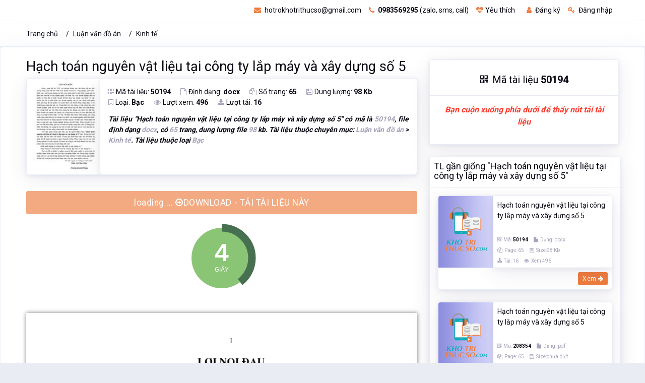

--- FILE ---
content_type: text/html; charset=utf-8
request_url: https://khotrithucso.com/doc/p/hach-toan-nguyen-vat-lieu-tai-cong-ty-lap-may-va-xay-dung-50194
body_size: 13752
content:

<!doctype html>
<html lang="vi">
<head>
    <!-- Meta data -->
    <meta charset="UTF-8">
    <meta name='viewport' content='width=device-width, initial-scale=1.0, user-scalable=0'>
    <meta http-equiv="X-UA-Compatible" content="IE=edge">
    <meta name="author" content="Kho Tri Thức Số - khotrithucso.com">
    <meta name="description" content="T&#224;i liệu Hạch to&#225;n nguy&#234;n vật liệu tại c&#244;ng ty lắp m&#225;y v&#224; x&#226;y dựng số 5 c&#243; m&#227; l&#224; 50194, file định dạng docx, c&#243; 65 trang, dung lượng file 98 kb. T&#224;i liệu thuộc chuy&#234;n mục: Luận văn đồ &#225;n &gt; Kinh tế">
    <meta name="keywords" content="Hạch to&#225;n, Hạch to&#225;n nguy&#234;n, Hạch to&#225;n nguy&#234;n vật, Hạch to&#225;n, nguy&#234;n vật, liệu tại, c&#244;ng ty, lắp m&#225;y, v&#224; x&#226;y, dựng số, Luận văn đồ &#225;n, Kinh tế, " />
    <meta name='dailymotion-domain-verification' content='dmujxf12nrf61s778' />
    <!-- Favicon -->
    <link rel="icon" href="/favicon.ico" type="image/x-icon" />
    <link rel="shortcut icon" type="image/x-icon" href="/favicon.ico" />
        <link rel="canonical" href="https://khotrithucso.com/doc/p/hach-toan-nguyen-vat-lieu-tai-cong-ty-lap-may-va-xay-dung-50194" />
    <!-- Title -->
    <title>Hạch to&#225;n nguy&#234;n vật liệu tại c&#244;ng ty lắp m&#225;y v&#224; x&#226;y dựng số 5</title>

    <!-- Bootstrap Css -->
    <link href="/Themes/reallist/plugins/bootstrap-4.3.1-dist/css/bootstrap.min.css" rel="stylesheet" />
    <!-- Style css -->
    <link href="/Themes/reallist/css/style.css" rel="stylesheet" />
    <!-- Font-awesome  Css -->
    <link href="/Themes/reallist/css/icons.css" rel="stylesheet" />
    <!-- JQuery js-->

    <link href="/bundles/front-layout/css-doc-101?v=1d7fjAvEuOfwRYGEZjAeDC1IXoqOU8qtoALiynRuf1U1" rel="stylesheet"/>

    
    <link href="/Scripts/plugins/flexSlider/flexslider.css" rel="stylesheet" />

    
    <meta property="og:url" content="https://khotrithucso.com/doc/p/hach-toan-nguyen-vat-lieu-tai-cong-ty-lap-may-va-xay-dung-50194" />
    <meta property="og:type" content="website" />
    <meta property="og:title" content="Hạch to&#225;n nguy&#234;n vật liệu tại c&#244;ng ty lắp m&#225;y v&#224; x&#226;y dựng số 5" />
    <meta property="og:description" content="T&#224;i liệu Hạch to&#225;n nguy&#234;n vật liệu tại c&#244;ng ty lắp m&#225;y v&#224; x&#226;y dựng số 5 c&#243; m&#227; l&#224; 50194, file định dạng docx, c&#243; 65 trang, dung lượng file 98 kb. T&#224;i liệu thuộc chuy&#234;n mục: Luận văn đồ &#225;n &gt; Kinh tế" />
    <meta property="og:image" content="https://doc01.khotrithucso.com/products/doc/doc/D00011/l5go7uvh/50194/5eff806d/img/1266/hach-toan-nguyen-vat-lieu-tai-cong-ty-lap-may-va-1266.jpg" />

    <meta itemprop="name" content="Hạch to&#225;n nguy&#234;n vật liệu tại c&#244;ng ty lắp m&#225;y v&#224; x&#226;y dựng số 5">
    <meta itemprop="description" content="T&#224;i liệu Hạch to&#225;n nguy&#234;n vật liệu tại c&#244;ng ty lắp m&#225;y v&#224; x&#226;y dựng số 5 c&#243; m&#227; l&#224; 50194, file định dạng docx, c&#243; 65 trang, dung lượng file 98 kb. T&#224;i liệu thuộc chuy&#234;n mục: Luận văn đồ &#225;n &gt; Kinh tế">
    <meta itemprop="image" content="https://doc01.khotrithucso.com/products/doc/doc/D00011/l5go7uvh/50194/5eff806d/img/1266/hach-toan-nguyen-vat-lieu-tai-cong-ty-lap-may-va-1266.jpg">
    <meta itemprop="url" content="https://khotrithucso.com/doc/p/hach-toan-nguyen-vat-lieu-tai-cong-ty-lap-may-va-xay-dung-50194">
    

    <!-- Google Tag Manager -->
    <script>
        (function (w, d, s, l, i) {
            w[l] = w[l] || []; w[l].push({
                'gtm.start':
                    new Date().getTime(), event: 'gtm.js'
            }); var f = d.getElementsByTagName(s)[0],
                j = d.createElement(s), dl = l != 'dataLayer' ? '&l=' + l : ''; j.async = true; j.src =
                    'https://www.googletagmanager.com/gtm.js?id=' + i + dl; f.parentNode.insertBefore(j, f);
        })(window, document, 'script', 'dataLayer', 'GTM-PKTZZ98');</script>
    <!-- End Google Tag Manager -->
</head>
<body>
    <!-- Google Tag Manager (noscript) -->
    <noscript>
        <iframe src="https://www.googletagmanager.com/ns.html?id=GTM-PKTZZ98"
                height="0" width="0" style="display:none;visibility:hidden"></iframe>
    </noscript>
    
    
    <div>
        <div itemtype="http://schema.org/Product" itemscope>
            <meta itemprop="mpn" content="50194" />
            <meta itemprop="name" content="Hạch to&#225;n nguy&#234;n vật liệu tại c&#244;ng ty lắp m&#225;y v&#224; x&#226;y dựng số 5" />
            <link itemprop="image" href="https://doc01.khotrithucso.com/products/doc/doc/D00011/l5go7uvh/50194/5eff806d/img/1266/hach-toan-nguyen-vat-lieu-tai-cong-ty-lap-may-va-1266.jpg" />
            <meta itemprop="description" content="T&#224;i liệu Hạch to&#225;n nguy&#234;n vật liệu tại c&#244;ng ty lắp m&#225;y v&#224; x&#226;y dựng số 5 c&#243; m&#227; l&#224; 50194, file định dạng docx, c&#243; 65 trang, dung lượng file 98 kb. T&#224;i liệu thuộc chuy&#234;n mục: Luận văn đồ &#225;n &gt; Kinh tế" />
            <div itemprop="offers" itemtype="http://schema.org/Offer" itemscope>
                <link itemprop="url" href="https://khotrithucso.com/doc/p/hach-toan-nguyen-vat-lieu-tai-cong-ty-lap-may-va-xay-dung-50194" />
                <meta itemprop="availability" content="https://schema.org/InStock" />
                <meta itemprop="priceCurrency" content="VND" />
                <meta itemprop="itemCondition" content="https://schema.org/UsedCondition" />
                <meta itemprop="price" content="95000" />
                <meta itemprop="priceValidUntil" content="2022-12-20" />
            </div>
            <div itemprop="aggregateRating" itemtype="http://schema.org/AggregateRating" itemscope>
                <meta itemprop="reviewCount" content="496" />
                <meta itemprop="ratingValue" content="4.8" />
            </div>
            <div itemprop="review" itemtype="http://schema.org/Review" itemscope>
                <div itemprop="author" itemtype="http://schema.org/Person" itemscope>
                    <meta itemprop="name" content="Thư Viện Số" />
                </div>
                <div itemprop="reviewRating" itemtype="http://schema.org/Rating" itemscope>
                    <meta itemprop="ratingValue" content="4" />
                    <meta itemprop="bestRating" content="5" />
                </div>
            </div>
            <meta itemprop="sku" content="50194" />
            <div itemprop="brand" itemtype="http://schema.org/Brand" itemscope>
                <meta itemprop="name" content="Kho Tri Thức Số" />
            </div>
        </div>
    </div>


    <!-- End Google Tag Manager (noscript) -->
    <!--Loader-->
    
    <div class="header-main">
        <!--Topbar-->
        

<div class="top-bar">
    <div class="container">
        <div class="row">
            <div class="col-xl-4 col-lg-4 col-sm-4 col-4">
                
            </div>
            <div class="col-xl-8 col-lg-8 col-sm-8 col-8">
                <div class="top-bar-right">                  
                    <ul class="custom mr-3">
                            <li>
                                <a href="mailto:hotrokhotrithucso@gmail.com" rel="nofollow" class="text-dark"><i class="fa fa-envelope mr-1"></i> hotrokhotrithucso@gmail.com</a>
                            </li>
                            <li>
                                <a href="tel:0983569295" rel="nofollow" class="text-dark"><i class="fa fa-phone mr-1"></i> <b>0983569295</b> (zalo, sms, call)</a>
                            </li>
                            <li>
                                <a href="/user/wishlist" class="text-dark wish-list mr-2"><i class="fa fa-heartbeat mr-1"></i>Yêu thích</a>
                            </li>
                            <li>
                                <a id="linkRegisterTopMenu" href="/register" class="text-dark"><i class="fa fa-user mr-1"></i> Đăng ký</a>
                            </li>
                            <li>
                                <a id="linkLoginTopMenu" href="/login" class="text-dark"><i class="fa fa-key mr-1"></i> Đăng nhập</a>
                            </li>

                    </ul>
                   
                </div>
            </div>
        </div>
    </div>
</div>
<input type="hidden" name="hdKttsDomainLink" id="hdKttsDomainLink" value="https://khotrithucso.com" />
<input type="hidden" name="hdKttsCurrentLanguage" id="hdKttsCurrentLanguage" value="vi" />


        <!--/Topbar-->
        <!-- Header -->
        <div class="horizontal-header clearfix ">
            <div class="container">
                <a id="horizontal-navtoggle" class="animated-arrow"><span></span></a>
                <a href="https://khotrithucso.com" title="Khotrithucso.com - Kho tri thức số : thư viện tài liệu lớn nhất Việt Nam"><span class="smllogo"><img src="https://khotrithucso.com/Content/Logo/logo-khotrithucso-356x100.png" height="30" alt="Luận văn, đồ án, tiểu luận, bài tập lớn - Khotrithucso.com" /></span></a>
                <a href="tel:0983569295" class="callusbtn" rel="nofollow"><i class="fa fa-phone" aria-hidden="true"></i></a>
            </div>
        </div>
        <!-- /Header -->
        <!-- Horizontal-menu -->
    </div>
    <!-- /Horizontal-menu -->
    <!--Content-Section-->
    


    <!--Breadcrumb-->
    <div class="bg-white border-bottom">
        <div class="container">
            <div class="page-header">
                <ol class="breadcrumb">
                    <li class="breadcrumb-item"><a href="/">Trang chủ</a></li>
                        <li class="breadcrumb-item "><a href="https://khotrithucso.com/doc/c/luan-van-do-an-1">Luận văn đồ &#225;n</a></li>
                        <li class="breadcrumb-item active"><a href="https://khotrithucso.com/doc/c/kinh-te-5">Kinh tế</a></li>
                </ol>
            </div>
        </div>
    </div>
    <!--/Breadcrumb-->

<section class="sptb card pt-5">
    <div class="container">
        <div class="row">
            <div class="col-md-8 col-xs-12">


<div>
    <h1 style="font-size:1.7rem !important;"><a href="https://khotrithucso.com/doc/p/hach-toan-nguyen-vat-lieu-tai-cong-ty-lap-may-va-xay-dung-50194" class="text-dark">Hạch to&#225;n nguy&#234;n vật liệu tại c&#244;ng ty lắp m&#225;y v&#224; x&#226;y dựng số 5</a></h1>
</div>
<div>
    <div class="card overflow-hidden">
        <div class="d-md-flex">
            <div class="item-card9-imgs text-center">
                <a href="https://khotrithucso.com/doc/p/hach-toan-nguyen-vat-lieu-tai-cong-ty-lap-may-va-xay-dung-50194"></a>
                <img src="https://doc01.khotrithucso.com/products/doc/doc/D00011/l5go7uvh/50194/5eff806d/img/1266/hach-toan-nguyen-vat-lieu-tai-cong-ty-lap-may-va-1266.jpg" alt="Hạch to&#225;n nguy&#234;n vật liệu tại c&#244;ng ty lắp m&#225;y v&#224; x&#226;y dựng số 5" class="cover-image" style="width:180px;">
            </div>
            <div class="card border-0 mb-0">
                <div class="card-body p-4">
                    <div class="item-card9">
                        <div class="mb-2">
                            <a class="icons mr-4"><i class="fa fa-qrcode text-muted mr-1"></i>Mã tài liệu: <b> 50194</b></a>
                            <a class="icons mr-4"><i class="fa fa-file-o text-muted mr-1"></i>Định dạng: <b>docx</b></a>
                            <a class="icons mr-4"><i class="fa fa-copy text-muted mr-1"></i>Số trang: <b>65</b></a>
                            <a class="icons mr-4"><i class="fa fa-save text-muted mr-1"></i>Dung lượng: <b>98 Kb</b></a>
                            <br />
                            <a class="icons mr-4"><i class="fa fa-bookmark-o text-muted mr-1"></i>Loại: <b>Bạc</b></a>
                            <a class="icons mr-4"><i class="fa fa-eye text-muted mr-1"></i>Lượt xem: <b>496</b></a>
                            <a class="icons mr-4"><i class="fa fa-download text-muted mr-1"></i>Lượt tải: <b>16</b></a>
                        </div>
                        <div class="mt-3">
                            <p class='font-weight-bold text-justify font-italic'>Tài liệu "<b>Hạch toán nguyên vật liệu tại công ty lắp máy và xây dựng số 5</b>" có mã là <span class='text-muted'>50194</span>, file định dạng <span class='text-muted'>docx</span>, có <span class='text-muted'>65</span> trang, dung lượng file <span class='text-muted'>98</span> kb. Tài liệu thuộc chuyên mục: <span class='text-muted'>Luận văn đồ án</span> > <span class='text-muted'>Kinh tế</span>. Tài liệu thuộc loại <span class='text-muted'>Bạc</span></p>
                        </div>
                    </div>
                </div>
            </div>
        </div>
    </div>
</div>
<!--if (Request.Browser.IsMobileDevice)
{
    <div class="col-12">-->

<!--<p class="text-center font-weight-bold text-danger" style="font-size:16px !important;">
            <i>Bạn cuộn xuống phía dưới để thấy nút tải tài liệu</i>
        </p>
    </div>
}-->

<div class="col-12">
    <div class="row mb-3 mt-3">
        <a id="linkDownloadDocEnable" href="/doc/d/92aeeb89bc984cdc8501b81f4266e042" rel="nofollow" class="btn btn-primary btn-lg btn-block hidden"><i class="fa fa-arrow-circle-o-right"></i> DOWNLOAD - TẢI TÀI LIỆU NÀY</a>
        <a id="linkDownloadDocDisable" href="#" rel="nofollow" class="btn btn-primary btn-lg btn-block disabled">loading ... <i class="fa fa-arrow-circle-o-right"></i>DOWNLOAD - TẢI TÀI LIỆU NÀY</a>
    </div>
    <div id="divShowDownloadCountDown" class="row mt-3 text-center">
        <div id="showDownloadCountDown" class="m-auto">
        </div>
    </div>
</div>
    <div class="mt-2 pt-2 mb-2 pb-2">
            <div class="pt-3 pb-3 text-center">
                <img class="lazy" data-src="https://doc01.khotrithucso.com/products/doc/doc/D00011/l5go7uvh/50194/5eff806d/preview/1448/hach-toan-nguyen-vat-lieu-tai-cong-ty-lap-may-va-1448.gif" alt="image for page Hạch to&#225;n nguy&#234;n vật liệu tại c&#244;ng ty lắp m&#225;y v&#224; x&#226;y dựng số 5" style="box-shadow: 0 0 8px rgba(0, 0, 0, 0.5);" />
            </div>
            <div class="pt-3 pb-3 text-center">
                <img class="lazy" data-src="https://doc01.khotrithucso.com/products/doc/doc/D00011/l5go7uvh/50194/5eff806d/preview/1449/hach-toan-nguyen-vat-lieu-tai-cong-ty-lap-may-va-1449.gif" alt="image for page Hạch to&#225;n nguy&#234;n vật liệu tại c&#244;ng ty lắp m&#225;y v&#224; x&#226;y dựng số 5" style="box-shadow: 0 0 8px rgba(0, 0, 0, 0.5);" />
            </div>
            <div class="pt-3 pb-3 text-center">
                <img class="lazy" data-src="https://doc01.khotrithucso.com/products/doc/doc/D00011/l5go7uvh/50194/5eff806d/preview/1450/hach-toan-nguyen-vat-lieu-tai-cong-ty-lap-may-va-1450.gif" alt="image for page Hạch to&#225;n nguy&#234;n vật liệu tại c&#244;ng ty lắp m&#225;y v&#224; x&#226;y dựng số 5" style="box-shadow: 0 0 8px rgba(0, 0, 0, 0.5);" />
            </div>
            <div class="pt-3 pb-3 text-center">
                <img class="lazy" data-src="https://doc01.khotrithucso.com/products/doc/doc/D00011/l5go7uvh/50194/5eff806d/preview/1451/hach-toan-nguyen-vat-lieu-tai-cong-ty-lap-may-va-1451.gif" alt="image for page Hạch to&#225;n nguy&#234;n vật liệu tại c&#244;ng ty lắp m&#225;y v&#224; x&#226;y dựng số 5" style="box-shadow: 0 0 8px rgba(0, 0, 0, 0.5);" />
            </div>
            <div class="pt-3 pb-3 text-center">
                <img class="lazy" data-src="https://doc01.khotrithucso.com/products/doc/doc/D00011/l5go7uvh/50194/5eff806d/preview/1452/hach-toan-nguyen-vat-lieu-tai-cong-ty-lap-may-va-1452.gif" alt="image for page Hạch to&#225;n nguy&#234;n vật liệu tại c&#244;ng ty lắp m&#225;y v&#224; x&#226;y dựng số 5" style="box-shadow: 0 0 8px rgba(0, 0, 0, 0.5);" />
            </div>
            <div class="pt-3 pb-3 text-center">
                <img class="lazy" data-src="https://doc01.khotrithucso.com/products/doc/doc/D00011/l5go7uvh/50194/5eff806d/preview/1453/hach-toan-nguyen-vat-lieu-tai-cong-ty-lap-may-va-1453.gif" alt="image for page Hạch to&#225;n nguy&#234;n vật liệu tại c&#244;ng ty lắp m&#225;y v&#224; x&#226;y dựng số 5" style="box-shadow: 0 0 8px rgba(0, 0, 0, 0.5);" />
            </div>
            <div class="pt-3 pb-3 text-center">
                <img class="lazy" data-src="https://doc01.khotrithucso.com/products/doc/doc/D00011/l5go7uvh/50194/5eff806d/preview/1454/hach-toan-nguyen-vat-lieu-tai-cong-ty-lap-may-va-1454.gif" alt="image for page Hạch to&#225;n nguy&#234;n vật liệu tại c&#244;ng ty lắp m&#225;y v&#224; x&#226;y dựng số 5" style="box-shadow: 0 0 8px rgba(0, 0, 0, 0.5);" />
            </div>
            <div class="pt-3 pb-3 text-center">
                <img class="lazy" data-src="https://doc01.khotrithucso.com/products/doc/doc/D00011/l5go7uvh/50194/5eff806d/preview/1455/hach-toan-nguyen-vat-lieu-tai-cong-ty-lap-may-va-1455.gif" alt="image for page Hạch to&#225;n nguy&#234;n vật liệu tại c&#244;ng ty lắp m&#225;y v&#224; x&#226;y dựng số 5" style="box-shadow: 0 0 8px rgba(0, 0, 0, 0.5);" />
            </div>
            <div class="pt-3 pb-3 text-center">
                <img class="lazy" data-src="https://doc01.khotrithucso.com/products/doc/doc/D00011/l5go7uvh/50194/5eff806d/preview/1456/hach-toan-nguyen-vat-lieu-tai-cong-ty-lap-may-va-1456.gif" alt="image for page Hạch to&#225;n nguy&#234;n vật liệu tại c&#244;ng ty lắp m&#225;y v&#224; x&#226;y dựng số 5" style="box-shadow: 0 0 8px rgba(0, 0, 0, 0.5);" />
            </div>
            <div class="pt-3 pb-3 text-center">
                <img class="lazy" data-src="https://doc01.khotrithucso.com/products/doc/doc/D00011/l5go7uvh/50194/5eff806d/preview/1457/hach-toan-nguyen-vat-lieu-tai-cong-ty-lap-may-va-1457.gif" alt="image for page Hạch to&#225;n nguy&#234;n vật liệu tại c&#244;ng ty lắp m&#225;y v&#224; x&#226;y dựng số 5" style="box-shadow: 0 0 8px rgba(0, 0, 0, 0.5);" />
            </div>
            <div class="pt-3 pb-3 text-center">
                <img class="lazy" data-src="https://doc01.khotrithucso.com/products/doc/doc/D00011/l5go7uvh/50194/5eff806d/preview/1458/hach-toan-nguyen-vat-lieu-tai-cong-ty-lap-may-va-1458.gif" alt="image for page Hạch to&#225;n nguy&#234;n vật liệu tại c&#244;ng ty lắp m&#225;y v&#224; x&#226;y dựng số 5" style="box-shadow: 0 0 8px rgba(0, 0, 0, 0.5);" />
            </div>
            <div class="pt-3 pb-3 text-center">
                <img class="lazy" data-src="https://doc01.khotrithucso.com/products/doc/doc/D00011/l5go7uvh/50194/5eff806d/preview/1459/hach-toan-nguyen-vat-lieu-tai-cong-ty-lap-may-va-1459.gif" alt="image for page Hạch to&#225;n nguy&#234;n vật liệu tại c&#244;ng ty lắp m&#225;y v&#224; x&#226;y dựng số 5" style="box-shadow: 0 0 8px rgba(0, 0, 0, 0.5);" />
            </div>
            <div class="pt-3 pb-3 text-center">
                <img class="lazy" data-src="https://doc01.khotrithucso.com/products/doc/doc/D00011/l5go7uvh/50194/5eff806d/preview/1460/hach-toan-nguyen-vat-lieu-tai-cong-ty-lap-may-va-1460.gif" alt="image for page Hạch to&#225;n nguy&#234;n vật liệu tại c&#244;ng ty lắp m&#225;y v&#224; x&#226;y dựng số 5" style="box-shadow: 0 0 8px rgba(0, 0, 0, 0.5);" />
            </div>
            <div class="pt-3 pb-3 text-center">
                <img class="lazy" data-src="https://doc01.khotrithucso.com/products/doc/doc/D00011/l5go7uvh/50194/5eff806d/preview/1461/hach-toan-nguyen-vat-lieu-tai-cong-ty-lap-may-va-1461.gif" alt="image for page Hạch to&#225;n nguy&#234;n vật liệu tại c&#244;ng ty lắp m&#225;y v&#224; x&#226;y dựng số 5" style="box-shadow: 0 0 8px rgba(0, 0, 0, 0.5);" />
            </div>
            <div class="pt-3 pb-3 text-center">
                <img class="lazy" data-src="https://doc01.khotrithucso.com/products/doc/doc/D00011/l5go7uvh/50194/5eff806d/preview/1462/hach-toan-nguyen-vat-lieu-tai-cong-ty-lap-may-va-1462.gif" alt="image for page Hạch to&#225;n nguy&#234;n vật liệu tại c&#244;ng ty lắp m&#225;y v&#224; x&#226;y dựng số 5" style="box-shadow: 0 0 8px rgba(0, 0, 0, 0.5);" />
            </div>
            <div class="pt-3 pb-3 text-center">
                <img class="lazy" data-src="https://doc01.khotrithucso.com/products/doc/doc/D00011/l5go7uvh/50194/5eff806d/preview/1463/hach-toan-nguyen-vat-lieu-tai-cong-ty-lap-may-va-1463.gif" alt="image for page Hạch to&#225;n nguy&#234;n vật liệu tại c&#244;ng ty lắp m&#225;y v&#224; x&#226;y dựng số 5" style="box-shadow: 0 0 8px rgba(0, 0, 0, 0.5);" />
            </div>
            <div class="pt-3 pb-3 text-center">
                <img class="lazy" data-src="https://doc01.khotrithucso.com/products/doc/doc/D00011/l5go7uvh/50194/5eff806d/preview/1464/hach-toan-nguyen-vat-lieu-tai-cong-ty-lap-may-va-1464.gif" alt="image for page Hạch to&#225;n nguy&#234;n vật liệu tại c&#244;ng ty lắp m&#225;y v&#224; x&#226;y dựng số 5" style="box-shadow: 0 0 8px rgba(0, 0, 0, 0.5);" />
            </div>
            <div class="pt-3 pb-3 text-center">
                <img class="lazy" data-src="https://doc01.khotrithucso.com/products/doc/doc/D00011/l5go7uvh/50194/5eff806d/preview/1465/hach-toan-nguyen-vat-lieu-tai-cong-ty-lap-may-va-1465.gif" alt="image for page Hạch to&#225;n nguy&#234;n vật liệu tại c&#244;ng ty lắp m&#225;y v&#224; x&#226;y dựng số 5" style="box-shadow: 0 0 8px rgba(0, 0, 0, 0.5);" />
            </div>
            <div class="pt-3 pb-3 text-center">
                <img class="lazy" data-src="https://doc01.khotrithucso.com/products/doc/doc/D00011/l5go7uvh/50194/5eff806d/preview/1466/hach-toan-nguyen-vat-lieu-tai-cong-ty-lap-may-va-1466.gif" alt="image for page Hạch to&#225;n nguy&#234;n vật liệu tại c&#244;ng ty lắp m&#225;y v&#224; x&#226;y dựng số 5" style="box-shadow: 0 0 8px rgba(0, 0, 0, 0.5);" />
            </div>
            <div class="pt-3 pb-3 text-center">
                <img class="lazy" data-src="https://doc01.khotrithucso.com/products/doc/doc/D00011/l5go7uvh/50194/5eff806d/preview/1467/hach-toan-nguyen-vat-lieu-tai-cong-ty-lap-may-va-1467.gif" alt="image for page Hạch to&#225;n nguy&#234;n vật liệu tại c&#244;ng ty lắp m&#225;y v&#224; x&#226;y dựng số 5" style="box-shadow: 0 0 8px rgba(0, 0, 0, 0.5);" />
            </div>
            <div class="pt-3 pb-3 text-center">
                <img class="lazy" data-src="https://doc01.khotrithucso.com/products/doc/doc/D00011/l5go7uvh/50194/5eff806d/preview/1468/hach-toan-nguyen-vat-lieu-tai-cong-ty-lap-may-va-1468.gif" alt="image for page Hạch to&#225;n nguy&#234;n vật liệu tại c&#244;ng ty lắp m&#225;y v&#224; x&#226;y dựng số 5" style="box-shadow: 0 0 8px rgba(0, 0, 0, 0.5);" />
            </div>
            <div class="pt-3 pb-3 text-center">
                <img class="lazy" data-src="https://doc01.khotrithucso.com/products/doc/doc/D00011/l5go7uvh/50194/5eff806d/preview/1469/hach-toan-nguyen-vat-lieu-tai-cong-ty-lap-may-va-1469.gif" alt="image for page Hạch to&#225;n nguy&#234;n vật liệu tại c&#244;ng ty lắp m&#225;y v&#224; x&#226;y dựng số 5" style="box-shadow: 0 0 8px rgba(0, 0, 0, 0.5);" />
            </div>
            <div class="pt-3 pb-3 text-center">
                <img class="lazy" data-src="https://doc01.khotrithucso.com/products/doc/doc/D00011/l5go7uvh/50194/5eff806d/preview/1470/hach-toan-nguyen-vat-lieu-tai-cong-ty-lap-may-va-1470.gif" alt="image for page Hạch to&#225;n nguy&#234;n vật liệu tại c&#244;ng ty lắp m&#225;y v&#224; x&#226;y dựng số 5" style="box-shadow: 0 0 8px rgba(0, 0, 0, 0.5);" />
            </div>
            <div class="pt-3 pb-3 text-center">
                <img class="lazy" data-src="https://doc01.khotrithucso.com/products/doc/doc/D00011/l5go7uvh/50194/5eff806d/preview/1471/hach-toan-nguyen-vat-lieu-tai-cong-ty-lap-may-va-1471.gif" alt="image for page Hạch to&#225;n nguy&#234;n vật liệu tại c&#244;ng ty lắp m&#225;y v&#224; x&#226;y dựng số 5" style="box-shadow: 0 0 8px rgba(0, 0, 0, 0.5);" />
            </div>
            <div class="pt-3 pb-3 text-center">
                <img class="lazy" data-src="https://doc01.khotrithucso.com/products/doc/doc/D00011/l5go7uvh/50194/5eff806d/preview/1472/hach-toan-nguyen-vat-lieu-tai-cong-ty-lap-may-va-1472.gif" alt="image for page Hạch to&#225;n nguy&#234;n vật liệu tại c&#244;ng ty lắp m&#225;y v&#224; x&#226;y dựng số 5" style="box-shadow: 0 0 8px rgba(0, 0, 0, 0.5);" />
            </div>
            <div class="pt-3 pb-3 text-center">
                <img class="lazy" data-src="https://doc01.khotrithucso.com/products/doc/doc/D00011/l5go7uvh/50194/5eff806d/preview/1473/hach-toan-nguyen-vat-lieu-tai-cong-ty-lap-may-va-1473.gif" alt="image for page Hạch to&#225;n nguy&#234;n vật liệu tại c&#244;ng ty lắp m&#225;y v&#224; x&#226;y dựng số 5" style="box-shadow: 0 0 8px rgba(0, 0, 0, 0.5);" />
            </div>
    </div>


    <input type="hidden" id="hiddenListImagePreview" value="[{&quot;ImageAlt&quot;:&quot;&quot;,&quot;ImageUrl&quot;:&quot;https://doc01.khotrithucso.com/products/doc/doc/D00011/l5go7uvh/50194/5eff806d/preview/1448/hach-toan-nguyen-vat-lieu-tai-cong-ty-lap-may-va-1448.gif&quot;,&quot;ThumbUrl&quot;:&quot;https://doc01.khotrithucso.com/products/doc/doc/D00011/l5go7uvh/50194/5eff806d/preview/1448/hach-toan-nguyen-vat-lieu-tai-cong-ty-lap-may-va-1448-small.gif&quot;},{&quot;ImageAlt&quot;:&quot;&quot;,&quot;ImageUrl&quot;:&quot;https://doc01.khotrithucso.com/products/doc/doc/D00011/l5go7uvh/50194/5eff806d/preview/1449/hach-toan-nguyen-vat-lieu-tai-cong-ty-lap-may-va-1449.gif&quot;,&quot;ThumbUrl&quot;:&quot;https://doc01.khotrithucso.com/products/doc/doc/D00011/l5go7uvh/50194/5eff806d/preview/1449/hach-toan-nguyen-vat-lieu-tai-cong-ty-lap-may-va-1449-small.gif&quot;},{&quot;ImageAlt&quot;:&quot;&quot;,&quot;ImageUrl&quot;:&quot;https://doc01.khotrithucso.com/products/doc/doc/D00011/l5go7uvh/50194/5eff806d/preview/1450/hach-toan-nguyen-vat-lieu-tai-cong-ty-lap-may-va-1450.gif&quot;,&quot;ThumbUrl&quot;:&quot;https://doc01.khotrithucso.com/products/doc/doc/D00011/l5go7uvh/50194/5eff806d/preview/1450/hach-toan-nguyen-vat-lieu-tai-cong-ty-lap-may-va-1450-small.gif&quot;},{&quot;ImageAlt&quot;:&quot;&quot;,&quot;ImageUrl&quot;:&quot;https://doc01.khotrithucso.com/products/doc/doc/D00011/l5go7uvh/50194/5eff806d/preview/1451/hach-toan-nguyen-vat-lieu-tai-cong-ty-lap-may-va-1451.gif&quot;,&quot;ThumbUrl&quot;:&quot;https://doc01.khotrithucso.com/products/doc/doc/D00011/l5go7uvh/50194/5eff806d/preview/1451/hach-toan-nguyen-vat-lieu-tai-cong-ty-lap-may-va-1451-small.gif&quot;},{&quot;ImageAlt&quot;:&quot;&quot;,&quot;ImageUrl&quot;:&quot;https://doc01.khotrithucso.com/products/doc/doc/D00011/l5go7uvh/50194/5eff806d/preview/1452/hach-toan-nguyen-vat-lieu-tai-cong-ty-lap-may-va-1452.gif&quot;,&quot;ThumbUrl&quot;:&quot;https://doc01.khotrithucso.com/products/doc/doc/D00011/l5go7uvh/50194/5eff806d/preview/1452/hach-toan-nguyen-vat-lieu-tai-cong-ty-lap-may-va-1452-small.gif&quot;},{&quot;ImageAlt&quot;:&quot;&quot;,&quot;ImageUrl&quot;:&quot;https://doc01.khotrithucso.com/products/doc/doc/D00011/l5go7uvh/50194/5eff806d/preview/1453/hach-toan-nguyen-vat-lieu-tai-cong-ty-lap-may-va-1453.gif&quot;,&quot;ThumbUrl&quot;:&quot;https://doc01.khotrithucso.com/products/doc/doc/D00011/l5go7uvh/50194/5eff806d/preview/1453/hach-toan-nguyen-vat-lieu-tai-cong-ty-lap-may-va-1453-small.gif&quot;},{&quot;ImageAlt&quot;:&quot;&quot;,&quot;ImageUrl&quot;:&quot;https://doc01.khotrithucso.com/products/doc/doc/D00011/l5go7uvh/50194/5eff806d/preview/1454/hach-toan-nguyen-vat-lieu-tai-cong-ty-lap-may-va-1454.gif&quot;,&quot;ThumbUrl&quot;:&quot;https://doc01.khotrithucso.com/products/doc/doc/D00011/l5go7uvh/50194/5eff806d/preview/1454/hach-toan-nguyen-vat-lieu-tai-cong-ty-lap-may-va-1454-small.gif&quot;},{&quot;ImageAlt&quot;:&quot;&quot;,&quot;ImageUrl&quot;:&quot;https://doc01.khotrithucso.com/products/doc/doc/D00011/l5go7uvh/50194/5eff806d/preview/1455/hach-toan-nguyen-vat-lieu-tai-cong-ty-lap-may-va-1455.gif&quot;,&quot;ThumbUrl&quot;:&quot;https://doc01.khotrithucso.com/products/doc/doc/D00011/l5go7uvh/50194/5eff806d/preview/1455/hach-toan-nguyen-vat-lieu-tai-cong-ty-lap-may-va-1455-small.gif&quot;},{&quot;ImageAlt&quot;:&quot;&quot;,&quot;ImageUrl&quot;:&quot;https://doc01.khotrithucso.com/products/doc/doc/D00011/l5go7uvh/50194/5eff806d/preview/1456/hach-toan-nguyen-vat-lieu-tai-cong-ty-lap-may-va-1456.gif&quot;,&quot;ThumbUrl&quot;:&quot;https://doc01.khotrithucso.com/products/doc/doc/D00011/l5go7uvh/50194/5eff806d/preview/1456/hach-toan-nguyen-vat-lieu-tai-cong-ty-lap-may-va-1456-small.gif&quot;},{&quot;ImageAlt&quot;:&quot;&quot;,&quot;ImageUrl&quot;:&quot;https://doc01.khotrithucso.com/products/doc/doc/D00011/l5go7uvh/50194/5eff806d/preview/1457/hach-toan-nguyen-vat-lieu-tai-cong-ty-lap-may-va-1457.gif&quot;,&quot;ThumbUrl&quot;:&quot;https://doc01.khotrithucso.com/products/doc/doc/D00011/l5go7uvh/50194/5eff806d/preview/1457/hach-toan-nguyen-vat-lieu-tai-cong-ty-lap-may-va-1457-small.gif&quot;},{&quot;ImageAlt&quot;:&quot;&quot;,&quot;ImageUrl&quot;:&quot;https://doc01.khotrithucso.com/products/doc/doc/D00011/l5go7uvh/50194/5eff806d/preview/1458/hach-toan-nguyen-vat-lieu-tai-cong-ty-lap-may-va-1458.gif&quot;,&quot;ThumbUrl&quot;:&quot;https://doc01.khotrithucso.com/products/doc/doc/D00011/l5go7uvh/50194/5eff806d/preview/1458/hach-toan-nguyen-vat-lieu-tai-cong-ty-lap-may-va-1458-small.gif&quot;},{&quot;ImageAlt&quot;:&quot;&quot;,&quot;ImageUrl&quot;:&quot;https://doc01.khotrithucso.com/products/doc/doc/D00011/l5go7uvh/50194/5eff806d/preview/1459/hach-toan-nguyen-vat-lieu-tai-cong-ty-lap-may-va-1459.gif&quot;,&quot;ThumbUrl&quot;:&quot;https://doc01.khotrithucso.com/products/doc/doc/D00011/l5go7uvh/50194/5eff806d/preview/1459/hach-toan-nguyen-vat-lieu-tai-cong-ty-lap-may-va-1459-small.gif&quot;},{&quot;ImageAlt&quot;:&quot;&quot;,&quot;ImageUrl&quot;:&quot;https://doc01.khotrithucso.com/products/doc/doc/D00011/l5go7uvh/50194/5eff806d/preview/1460/hach-toan-nguyen-vat-lieu-tai-cong-ty-lap-may-va-1460.gif&quot;,&quot;ThumbUrl&quot;:&quot;https://doc01.khotrithucso.com/products/doc/doc/D00011/l5go7uvh/50194/5eff806d/preview/1460/hach-toan-nguyen-vat-lieu-tai-cong-ty-lap-may-va-1460-small.gif&quot;},{&quot;ImageAlt&quot;:&quot;&quot;,&quot;ImageUrl&quot;:&quot;https://doc01.khotrithucso.com/products/doc/doc/D00011/l5go7uvh/50194/5eff806d/preview/1461/hach-toan-nguyen-vat-lieu-tai-cong-ty-lap-may-va-1461.gif&quot;,&quot;ThumbUrl&quot;:&quot;https://doc01.khotrithucso.com/products/doc/doc/D00011/l5go7uvh/50194/5eff806d/preview/1461/hach-toan-nguyen-vat-lieu-tai-cong-ty-lap-may-va-1461-small.gif&quot;},{&quot;ImageAlt&quot;:&quot;&quot;,&quot;ImageUrl&quot;:&quot;https://doc01.khotrithucso.com/products/doc/doc/D00011/l5go7uvh/50194/5eff806d/preview/1462/hach-toan-nguyen-vat-lieu-tai-cong-ty-lap-may-va-1462.gif&quot;,&quot;ThumbUrl&quot;:&quot;https://doc01.khotrithucso.com/products/doc/doc/D00011/l5go7uvh/50194/5eff806d/preview/1462/hach-toan-nguyen-vat-lieu-tai-cong-ty-lap-may-va-1462-small.gif&quot;},{&quot;ImageAlt&quot;:&quot;&quot;,&quot;ImageUrl&quot;:&quot;https://doc01.khotrithucso.com/products/doc/doc/D00011/l5go7uvh/50194/5eff806d/preview/1463/hach-toan-nguyen-vat-lieu-tai-cong-ty-lap-may-va-1463.gif&quot;,&quot;ThumbUrl&quot;:&quot;https://doc01.khotrithucso.com/products/doc/doc/D00011/l5go7uvh/50194/5eff806d/preview/1463/hach-toan-nguyen-vat-lieu-tai-cong-ty-lap-may-va-1463-small.gif&quot;},{&quot;ImageAlt&quot;:&quot;&quot;,&quot;ImageUrl&quot;:&quot;https://doc01.khotrithucso.com/products/doc/doc/D00011/l5go7uvh/50194/5eff806d/preview/1464/hach-toan-nguyen-vat-lieu-tai-cong-ty-lap-may-va-1464.gif&quot;,&quot;ThumbUrl&quot;:&quot;https://doc01.khotrithucso.com/products/doc/doc/D00011/l5go7uvh/50194/5eff806d/preview/1464/hach-toan-nguyen-vat-lieu-tai-cong-ty-lap-may-va-1464-small.gif&quot;},{&quot;ImageAlt&quot;:&quot;&quot;,&quot;ImageUrl&quot;:&quot;https://doc01.khotrithucso.com/products/doc/doc/D00011/l5go7uvh/50194/5eff806d/preview/1465/hach-toan-nguyen-vat-lieu-tai-cong-ty-lap-may-va-1465.gif&quot;,&quot;ThumbUrl&quot;:&quot;https://doc01.khotrithucso.com/products/doc/doc/D00011/l5go7uvh/50194/5eff806d/preview/1465/hach-toan-nguyen-vat-lieu-tai-cong-ty-lap-may-va-1465-small.gif&quot;},{&quot;ImageAlt&quot;:&quot;&quot;,&quot;ImageUrl&quot;:&quot;https://doc01.khotrithucso.com/products/doc/doc/D00011/l5go7uvh/50194/5eff806d/preview/1466/hach-toan-nguyen-vat-lieu-tai-cong-ty-lap-may-va-1466.gif&quot;,&quot;ThumbUrl&quot;:&quot;https://doc01.khotrithucso.com/products/doc/doc/D00011/l5go7uvh/50194/5eff806d/preview/1466/hach-toan-nguyen-vat-lieu-tai-cong-ty-lap-may-va-1466-small.gif&quot;},{&quot;ImageAlt&quot;:&quot;&quot;,&quot;ImageUrl&quot;:&quot;https://doc01.khotrithucso.com/products/doc/doc/D00011/l5go7uvh/50194/5eff806d/preview/1467/hach-toan-nguyen-vat-lieu-tai-cong-ty-lap-may-va-1467.gif&quot;,&quot;ThumbUrl&quot;:&quot;https://doc01.khotrithucso.com/products/doc/doc/D00011/l5go7uvh/50194/5eff806d/preview/1467/hach-toan-nguyen-vat-lieu-tai-cong-ty-lap-may-va-1467-small.gif&quot;},{&quot;ImageAlt&quot;:&quot;&quot;,&quot;ImageUrl&quot;:&quot;https://doc01.khotrithucso.com/products/doc/doc/D00011/l5go7uvh/50194/5eff806d/preview/1468/hach-toan-nguyen-vat-lieu-tai-cong-ty-lap-may-va-1468.gif&quot;,&quot;ThumbUrl&quot;:&quot;https://doc01.khotrithucso.com/products/doc/doc/D00011/l5go7uvh/50194/5eff806d/preview/1468/hach-toan-nguyen-vat-lieu-tai-cong-ty-lap-may-va-1468-small.gif&quot;},{&quot;ImageAlt&quot;:&quot;&quot;,&quot;ImageUrl&quot;:&quot;https://doc01.khotrithucso.com/products/doc/doc/D00011/l5go7uvh/50194/5eff806d/preview/1469/hach-toan-nguyen-vat-lieu-tai-cong-ty-lap-may-va-1469.gif&quot;,&quot;ThumbUrl&quot;:&quot;https://doc01.khotrithucso.com/products/doc/doc/D00011/l5go7uvh/50194/5eff806d/preview/1469/hach-toan-nguyen-vat-lieu-tai-cong-ty-lap-may-va-1469-small.gif&quot;},{&quot;ImageAlt&quot;:&quot;&quot;,&quot;ImageUrl&quot;:&quot;https://doc01.khotrithucso.com/products/doc/doc/D00011/l5go7uvh/50194/5eff806d/preview/1470/hach-toan-nguyen-vat-lieu-tai-cong-ty-lap-may-va-1470.gif&quot;,&quot;ThumbUrl&quot;:&quot;https://doc01.khotrithucso.com/products/doc/doc/D00011/l5go7uvh/50194/5eff806d/preview/1470/hach-toan-nguyen-vat-lieu-tai-cong-ty-lap-may-va-1470-small.gif&quot;},{&quot;ImageAlt&quot;:&quot;&quot;,&quot;ImageUrl&quot;:&quot;https://doc01.khotrithucso.com/products/doc/doc/D00011/l5go7uvh/50194/5eff806d/preview/1471/hach-toan-nguyen-vat-lieu-tai-cong-ty-lap-may-va-1471.gif&quot;,&quot;ThumbUrl&quot;:&quot;https://doc01.khotrithucso.com/products/doc/doc/D00011/l5go7uvh/50194/5eff806d/preview/1471/hach-toan-nguyen-vat-lieu-tai-cong-ty-lap-may-va-1471-small.gif&quot;},{&quot;ImageAlt&quot;:&quot;&quot;,&quot;ImageUrl&quot;:&quot;https://doc01.khotrithucso.com/products/doc/doc/D00011/l5go7uvh/50194/5eff806d/preview/1472/hach-toan-nguyen-vat-lieu-tai-cong-ty-lap-may-va-1472.gif&quot;,&quot;ThumbUrl&quot;:&quot;https://doc01.khotrithucso.com/products/doc/doc/D00011/l5go7uvh/50194/5eff806d/preview/1472/hach-toan-nguyen-vat-lieu-tai-cong-ty-lap-may-va-1472-small.gif&quot;},{&quot;ImageAlt&quot;:&quot;&quot;,&quot;ImageUrl&quot;:&quot;https://doc01.khotrithucso.com/products/doc/doc/D00011/l5go7uvh/50194/5eff806d/preview/1473/hach-toan-nguyen-vat-lieu-tai-cong-ty-lap-may-va-1473.gif&quot;,&quot;ThumbUrl&quot;:&quot;https://doc01.khotrithucso.com/products/doc/doc/D00011/l5go7uvh/50194/5eff806d/preview/1473/hach-toan-nguyen-vat-lieu-tai-cong-ty-lap-may-va-1473-small.gif&quot;}]" />
    <input type="hidden" id="hiddenImagePreviewWidth" value="670px" />
    <input type="hidden" id="hiddenImagePreviewHeight" value="922px" />
    <input type="hidden" id="hiddenImageThumbWidth" value="103px" />
    <input type="hidden" id="hiddenImageThumbHeight" value="134px" />
    <input type="hidden" id="hiddenPreviouslyShow" value="false" />
    <input type="hidden" id="hiddenProductTitle" value="Hạch to&#225;n nguy&#234;n vật liệu tại c&#244;ng ty lắp m&#225;y v&#224; x&#226;y dựng số 5" />
    <div class="modal fade panelPreviewDoc" id="panelPreviewDoc" tabindex="-1" role="dialog" aria-labelledby="panelPreviewDocTitle" aria-hidden="true" data-backdrop="static" data-keyboard="false">
        <div class="modal-dialog modal-lg modal-dialog-centered" role="document">
            <div class="modal-content">
                <div class="modal-header">
                    <p class="modal-title font-weight-bolder" id="panelPreviewDocTitle">Xem qua 1 số trang của tài liệu</p>
                    <button type="button" class="close btnTopClosepanelPreviewDoc" id="btnTopClosepanelPreviewDoc" aria-label="Close">
                        <i class="fa fa-times" aria-hidden="true"></i>
                    </button>
                </div>
                <div class="modal-body">
                    <div class="container-fluid">
                        <div class="row">
                            <div class="col-12" id="gallery-doc">
                                <div id="slider" class="flexslider border-1 bg-white" style="min-height:980px !important;">
                                    <ul class="slides">
                                        <li>
                                            <div class="card p-5">
                                                <div style="padding:300px 250px;">
                                                    <img src="/Content/images/Spinner-1s-200px-nobg.gif" alt="Loading image of page Hạch to&#225;n nguy&#234;n vật liệu tại c&#244;ng ty lắp m&#225;y v&#224; x&#226;y dựng số 5" />
                                                </div>
                                            </div>
                                        </li>
                                    </ul>
                                </div>
                                <div id="carousel" class="flexslider p-1 border-1 bg-white" style="min-height:150px !important;">
                                    <ul class="slides">
                                        <li>
                                            <div class="card">
                                                <img src="/Content/images/Spinner-1s-100px-nobg.gif" alt="loading thumbnail for page Hạch to&#225;n nguy&#234;n vật liệu tại c&#244;ng ty lắp m&#225;y v&#224; x&#226;y dựng số 5" />
                                            </div>
                                        </li>
                                    </ul>
                                </div>
                            </div>
                        </div>
                    </div>
                </div>
                <div class="modal-footer bg-white d-flex justify-content-start">
                    <button type="button" id="btnClosePanelPreviewDoc" class="btn btn-default btnClosePanelPreviewDoc">Đóng</button>
                </div>
            </div>
        </div>
    </div>
                
    <div class="row p-3">
        <div id="keywordCloud" class="col-12 border bg-light">
                <span rel="12">to&#225;n</span>
                <span rel="11">Hạch to&#225;n nguy&#234;n vật liệu tại</span>
                <span rel="21">Hạch to&#225;n</span>
                <span rel="25">dựng</span>
                <span rel="2">dựng số</span>
                <span rel="28">v&#224; x&#226;y</span>
                <span rel="20">Hạch to&#225;n nguy&#234;n</span>
                <span rel="14">nguy&#234;n vật</span>
                <span rel="27">số</span>
                <span rel="3">lắp</span>
                <span rel="18">liệu tại</span>
                <span rel="15">v&#224;</span>
                <span rel="26">lắp m&#225;y</span>
                <span rel="17">Hạch to&#225;n</span>
                <span rel="13">Hạch to&#225;n nguy&#234;n vật</span>
                <span rel="5">c&#244;ng ty</span>
                <span rel="9">Hạch to&#225;n nguy&#234;n vật liệu</span>
                <span rel="7">5</span>
                <span rel="16">nguy&#234;n</span>
                <span rel="22">liệu</span>
                <span rel="10">m&#225;y</span>
                <span rel="8">Hạch</span>
                <span rel="24">x&#226;y</span>
                <span rel="23">Hạch to&#225;n nguy&#234;n vật liệu tại c&#244;ng</span>
                <span rel="19">c&#244;ng</span>
                <span rel="4">vật</span>
                <span rel="1">tại</span>
                <span rel="6">ty</span>
        </div>
        <input type="hidden" id="hdKeywordCloud" />
    </div>

                
            </div>
            <div class="col-md-4 col-xs-12">

<div class="col-12">
    <div class="row">
        <div id="down-box-vi">
            <div class="card">
                <div class="card-body p-0 mt-5">
                    <div class="form-group text-center">
                        <p class="text-center" style="font-size:15pt !important;"><i class="fa fa-qrcode mr-2" aria-hidden="true"></i>Mã tài liệu <b>50194</b></p>
                    </div>
                </div>
                <div class="card-footer">
                    <p class="text-center font-weight-bold text-danger" style="font-size:16px !important;">
                        <i>Bạn cuộn xuống phía dưới để thấy nút tải tài liệu</i>
                    </p>                    
                </div>
            </div>
        </div>
    </div>
</div>

                

<div class="col-12">
    <div class="row">
        <div id="suggest-top-doc-box">
            <div class="card" style="min-height:950px !important; min-width:380px;">
                <div class="card-header header-elements-inline bg-white p-2">
                    <h3 id="topDocSuggestTitle" style="font-size:18px !important;"></h3>
                </div>
                <div class="card-body p-4">
                    <div id="listSuggestTopDoc" class="row">        
                        <div class="row">
                            <p class="text-center p-5">Loading ...</p>
                        </div>                       
                    </div>
                    <a id="linkGetMoreSuggestOfTopSuggest" href="#" rel="nofollow" class="btn btn-secondary btn-sm"><i class="fa fa-search-plus" aria-hidden="true"></i> Xem thêm tài liệu gần giống</a>
                </div>
            </div>
        </div>
    </div>
</div>
<script id="template-list-suggest-top-doc" type="text/x-tmpl">
    <div class="col-lg-12 col-md-12 col-sm-6 col-6">
        <div class="card overflow-hidden">
            <div class="d-md-flex">
                <div class="item-card9-img">
                    <div class="item-card9-imgs text-center">
                        <a href="${Url}"></a>
                        
                        <img style="width:109px !important; height:142px !important;max-width:none !important;" src="https://khotrithucso.com/Content/no-images/180x300.png" alt="${Title}" class="cover-image m-auto">
                    </div>
                </div>
                <div class="card border-0 mb-0 shadow-0 noradius" style="border-radius:unset;">
                    <div class="card-body pl-2 pr-2 pt-2 pb-0">
                        <div class="item-card9">
                            <a href="${Url}" class="text-dark"><span>${Title}</span></a>
                        </div>
                    </div>
                    <div class="pl-2 pr-2 pt-0 pb-1">
                        <span class="text-muted mr-2" style="font-size:10px; line-height:12px !important;"><i class="fa fa-qrcode mr-1"></i>Mã: <b class="text-dark">${ProductCode}</b></span>
                        <span class="text-muted" style="font-size:10px; line-height:12px !important;"><i class="fa fa-file mr-1"></i>Dạng:${Extention}</span>
                        <br />
                        <span class="text-muted mr-2" style="font-size:10px; line-height:12px !important;"><i class="fa fa-copy mr-1"></i>Page: ${TotalPage}</span>
                        <span class="text-muted" style="font-size:10px; line-height:12px !important;"><i class="fa fa-save mr-1"></i>Size:${FileSize}</span>
                        <br />
                        <span class="text-muted mr-2" style="font-size:10px; line-height:12px !important;"><i class="fa fa-download mr-1"></i>Tải: ${TotalDown}</span>
                        <span class="text-muted" style="font-size:10px; line-height:12px !important;"><i class="fa fa-eye mr-1"></i>Xem:${TotalView}</span>
                    </div>
                </div>
            </div>
            <div class="card-footer p-lg-2 ">
                <div class="item-card9-footer d-flex">
                    
                    <div class="ml-auto">
                        <a href="${Url}" class="btn btn-primary btn-sm">Xem <i class="fa fa-arrow-right"></i></a>
                    </div>
                </div>
            </div>
        </div>
    </div>
</script>

                <div class="card">
                    <div class="card-body">
                        

                    </div>
                </div>
                
                
                
            </div>
            <div class="row">
                <div class="col-md-8 col-sm-12">
                    <div class="row">
                        <div class="col-md-6">
                            
                            <div class="card">
    <div class="card-body">
        <p class="text-justify">
            Các chức năng trên hệ thống được hướng dẫn đầy đủ và chi tiết nhất qua các video. Bạn click vào nút bên dưới để xem.    
        </p>    
    </div>
    <div class="card-footer">
        <a href="https://khotrithucso.com/h/huong-dan-nguoi-dung-1" class="btn btn-block btn-lg btn-outline-success" target="_blank"><i class="fa fa-arrow-circle-o-right"></i> Click xem hướng dẫn người dùng</a>
    </div>
</div>

                        </div>
                            <div class="col-md-6">
                                

<div id="download-magic-box-vi">
    <div class="card">
        <div class="card-body">
            <div class="form-group text-justify">
                <p>
                    Có thể tài liệu <strong>Hạch to&#225;n nguy&#234;n vật liệu tại c&#244;ng ty lắp m&#225;y v&#224; x&#226;y dựng số 5</strong> sử dụng nhiều loại font chữ mà máy tính bạn chưa có. <br />
                    Bạn click vào nút bên dưới để tải chương trình cài đặt bộ font chữ đầy đủ nhất cho bạn.
                </p>
            </div>
        </div>
        <div class="card-footer">
            <button class="btn btn-lg btn-block btn-outline-success" data-toggle="modal" data-target="#popupDownloadMagicFonts"><i class="fa fa-arrow-circle-o-right"></i> Tải bộ fonts chữ đầy đủ</button>
        </div>

        <div class="modal fade" id="popupDownloadMagicFonts" tabindex="-1" role="dialog" aria-labelledby="popupDownloadMagicFontsTitle" aria-hidden="true">
            <div class="modal-dialog modal-lg " role="document">
                <div class="modal-content">
                    <div class="modal-header">
                        <p class="modal-title font-weight-bolder" id="popupDownloadMagicFontsTitle">Hướng dẫn tải và cài bộ font chữ</p>
                        <button type="button" class="close" data-dismiss="modal" aria-label="Close">
                            <i class="fa fa-times" aria-hidden="true"></i>
                        </button>
                    </div>
                    <div class="modal-body pb-0">

                        <p>
                            Bạn click vào nút bên dưới để tải chứa bộ cài font chữ đầy đủ về máy tính.
                        </p>
                        <p>
                            Thực hiện giải nén file zip: nhấn chuột phải vào file MagicFonts.zip -> Chọn Extract Here
                        </p>
                        <p>
                            Click vào file Setup.exe để tài đặt, quá trình cài đặt mất tầm 1 đến 2 phút. Nếu máy tính của bạn chưa cài đặt .Net Framework 4.5.1 thì chương trình sẽ tự động cài.
                        </p>
                        <div class="row">

                            <div class="col-md-6 pb-2">
                                <a href="/Content/images/magic-fonts/muf-1.jpg" data-popup="lightbox" style="z-index:1000;">
                                    <img src="/Content/images/magic-fonts/muf-1.jpg" alt="Hướng dẫn giải nén" />
                                </a>
                            </div>
                            <div class="col-md-6 pb-2">
                                <a href="/Content/images/magic-fonts/muf-2.jpg" data-popup="lightbox">
                                    <img src="/Content/images/magic-fonts/muf-2.jpg" alt="Hướng dẫn cài" />
                                </a>
                            </div>

                        </div>
                        <p>
                            Quá trình cài đặt chương trình có thể hỏi bạn cho phép cài đặt, bạn nhấn nút ok hoặc accept để chương trình cài đặt đủ bộ font cho bạn
                        </p>
                        <p>
                            Sau khi cài đặt xong, nếu tài liệu <b>Hạch to&#225;n nguy&#234;n vật liệu tại c&#244;ng ty lắp m&#225;y v&#224; x&#226;y dựng số 5</b> bạn đang mở vẫn lỗi font, bạn vui lòng tắt đi và mở lại
                        </p>
                        <p>
                            Bạn có thể xem video hướng dẫn bên dưới
                        </p>

                    </div>
                    <div class="modal-footer d-flex justify-content-between">
                        <button type="button" class="btn btn-default" data-dismiss="modal">Đóng</button>
                        
                        <a class="btn btn-primary" href="https://file01.khotrithucso.com/products/MicrosoftUpgradeFontsFull.zip" rel="nofollow" id="linkDownloadMagicFonts"><i class="fa fa-download fa-2x"></i> TẢI NGAY BỘ CÀI FONT CHỮ</a>
                    </div>
                </div>
            </div>
        </div>
        <form id="frmGetLinkDownloadMagicFonts" class="frmGetLinkDownloadMagicFonts">
            
        </form>
    </div>
</div>



                            </div>
                    </div>
                </div>
                <div class="col-md-4 col-sm-12">
                    

<div id="report-box-vi">
    <div class="card">
        <div class="card-body" style="background-color:#d9d9d9;">
            <div class="form-group text-justify">
                <p>Nếu phần nội dung, hình ảnh ,... trong tài liệu <u>Hạch to&#225;n nguy&#234;n vật liệu tại c&#244;ng ty lắp m&#225;y v&#224; x&#226;y dựng số 5</u> có liên quan đến vi phạm bản quyền, bạn vui lòng click bên dưới báo cho chúng tôi biết.</p>
            </div>
        </div>
            <div class="card-footer" style="background-color:#d9d9d9;">
                <button class="btn btn-light btn-lg btn-block" data-toggle="modal" data-target="#notYetLoginModal">Báo vi phạm nội dung</button>
            </div>
            <div class="modal fade" id="notYetLoginModal" tabindex="-1" role="dialog" aria-labelledby="notYetLoginModalTitle" aria-hidden="true">
                <div class="modal-dialog modal-lg modal-dialog-centered" role="document">
                    <div class="modal-content">
                        <div class="modal-header">
                            <p class="modal-title font-weight-bolder" id="notYetLoginModalTitle">Đăng nhập hệ thống để báo vi phạm</p>
                            <button type="button" class="close" data-dismiss="modal" aria-label="Close">
                                <span aria-hidden="true">&times;</span>
                            </button>
                        </div>
                        <div class="modal-body">
                            <div class="container-fluid">
                                <div class="row">
                                    <p>Bạn đăng nhập hệ thống để có thể thực hiện báo vi phạm nội dung!</p>

                                </div>
                            </div>
                        </div>
                        <div class="modal-footer">
                            <button type="button" class="btn btn-default" data-dismiss="modal">Đóng</button>
                            <a href="/login?returnUrl=%2Fdoc%2Fp%2Fhach-toan-nguyen-vat-lieu-tai-cong-ty-lap-may-va-xay-dung-50194" rel="nofollow" class="btn btn-primary"> <i class="fa fa-arrow-circle-o-right"></i> Đến trang đăng nhập</a>
                        </div>
                    </div>
                </div>
            </div>
    </div>
</div>


                </div>
            </div>
            
<div id="divSuggestDocTitle" class="section-title center-block text-center mt-5 pt-5" style="display:none;">
    <h3 style="font-size:18px !important;" class="pb-2 text-danger text-uppercase font-weight-bolder">Gợi ý liên quan "Hạch to&#225;n nguy&#234;n vật liệu tại c&#244;ng ty lắp m&#225;y v&#224; x&#226;y dựng số 5"</h3>
    <a href="/doc/suggest/hach-toan-nguyen-vat-lieu-tai-cong-ty-lap-may-va-xay-dung-50194" rel="nofollow" class="btn btn-secondary btn-sm" title="Danh sách gần giống với Hạch to&#225;n nguy&#234;n vật liệu tại c&#244;ng ty lắp m&#225;y v&#224; x&#226;y dựng số 5"><i class="fa fa-search-plus" aria-hidden="true"></i> Click xem thêm tài liệu gần giống</a>
</div>
<div id="ListSuggestViewBox" class="owl-carousel Card-owlcarousel owl-carousel-icons" style="min-height:200px;">    
</div>

<input type="hidden" id="hdLinkGetMoreSuggest" value="/doc/suggest/hach-toan-nguyen-vat-lieu-tai-cong-ty-lap-may-va-xay-dung-50194" />
<input type="hidden" id="hdDocInfoId" value="50194" />
<input type="hidden" id="hdDocInfoCat1" value="1" />
<input type="hidden" id="hdTopDocSuggestTitle" value="Hạch to&#225;n nguy&#234;n vật liệu tại c&#244;ng ty lắp m&#225;y v&#224; x&#226;y dựng số 5" />



<script id="template-one-item" type="text/x-tmpl">
<div class="item">
    <div class="col-md-12">
        <div class="card overflow-hidden">
            <div class="d-md-flex">
                <div class="item-card9-img">
                    <div class="item-card9-imgs text-center">
                        <a href="${Url}"></a>
                        <img style="width:109px !important; height:142px !important;max-width:none !important;" src="https://khotrithucso.com/Content/no-images/180x300.png" alt="${Title}" class="cover-image m-auto">
                    </div>
                </div>
                <div class="card border-0 mb-0 shadow-0 noradius" style="border-radius:unset;">
                    <div class="card-body pl-2 pr-2 pt-2 pb-0">
                        <div class="item-card9">
                            <a href="${Url}" class="text-dark"><h6>${Title}</h6></a>
                        </div>
                    </div>
                    <div class="pl-2 pr-2 pt-0 pb-1">
                        <span class="text-muted mr-2" style="font-size:10px; line-height:12px !important;"><i class="fa fa-qrcode mr-1"></i>Mã: <b class="text-dark">${ProductCode}</b></span>
                        <span class="text-muted" style="font-size:10px; line-height:12px !important;"><i class="fa fa-file mr-1"></i>Dạng:${Extention}</span>
                        <br />
                        <span class="text-muted mr-2" style="font-size:10px; line-height:12px !important;"><i class="fa fa-copy mr-1"></i>Page: ${TotalPage}</span>
                        <span class="text-muted" style="font-size:10px; line-height:12px !important;"><i class="fa fa-save mr-1"></i>Size:${FileSize}</span>
                        <br />
                        <span class="text-muted mr-2" style="font-size:10px; line-height:12px !important;"><i class="fa fa-download mr-1"></i>Tải: ${TotalDown}</span>
                        <span class="text-muted" style="font-size:10px; line-height:12px !important;"><i class="fa fa-eye mr-1"></i>Xem:${TotalView}</span>
                    </div>
                </div>
            </div>
            <div class="card-footer p-lg-2 ">
                <div class="item-card9-footer d-flex">
                    <div class="ml-auto">
                        <a href="${Url}" class="btn btn-primary btn-sm">Xem <i class="fa fa-arrow-right"></i></a>
                    </div>
                </div>
            </div>
        </div>
    </div>
</div>
</script>

<script id="template-two-item" type="text/x-tmpl">
    <div class="col-md-12">
        <div class="card overflow-hidden">
            <div class="d-md-flex">
                <div class="item-card9-img">
                    <div class="item-card9-imgs text-center">
                        <a href="${Url}"></a>
                        <img style="width:109px !important; height:142px !important;max-width:none !important;" src="https://khotrithucso.com/Content/no-images/180x300.png" alt="${Title}" class="cover-image m-auto">
                    </div>
                </div>
                <div class="card border-0 mb-0 shadow-0 noradius" style="border-radius:unset;">
                    <div class="card-body pl-2 pr-2 pt-2 pb-0">
                        <div class="item-card9">
                            <a href="${Url}" class="text-dark"><h6>${Title}</h6></a>
                        </div>
                    </div>
                    <div class="pl-2 pr-2 pt-0 pb-1">
                        <span class="text-muted mr-2" style="font-size:10px; line-height:12px !important;"><i class="fa fa-qrcode mr-1"></i>Mã: <b class="text-dark">${ProductCode}</b></span>
                        <span class="text-muted" style="font-size:10px; line-height:12px !important;"><i class="fa fa-file mr-1"></i>Dạng:${Extention}</span>
                        <br />
                        <span class="text-muted mr-2" style="font-size:10px; line-height:12px !important;"><i class="fa fa-copy mr-1"></i>Page: ${TotalPage}</span>
                        <span class="text-muted" style="font-size:10px; line-height:12px !important;"><i class="fa fa-save mr-1"></i>Size:${FileSize}</span>
                        <br />
                        <span class="text-muted mr-2" style="font-size:10px; line-height:12px !important;"><i class="fa fa-download mr-1"></i>Tải: ${TotalDown}</span>
                        <span class="text-muted" style="font-size:10px; line-height:12px !important;"><i class="fa fa-eye mr-1"></i>Xem:${TotalView}</span>
                    </div>
                </div>
            </div>
            <div class="card-footer p-lg-2 ">
                <div class="item-card9-footer d-flex">
                    <div class="ml-auto">
                        <a href="${Url}" class="btn btn-primary btn-sm">Xem <i class="fa fa-arrow-right"></i></a>
                    </div>
                </div>
            </div>
        </div>
</div>
</script>

            

            

            
    <div class="section-title center-block text-center mt-5 row">
        <p class="text-danger font-weight-bolder text-uppercase lnr-text-align-justify">Tài liệu vừa xem</p>
    </div>
    <div id="ListLatestViewBox" class="owl-carousel Card-owlcarousel owl-carousel-icons">
            <div class="item">
                <div class="col-md-12">
                    <div class="card overflow-hidden">
                        <div class="d-md-flex">
                            <div class="item-card9-img">
                                <div class="item-card9-imgs text-center">
                                    <a href="https://khotrithucso.com/doc/p/hach-toan-nguyen-vat-lieu-tai-cong-ty-lap-may-va-xay-dung-50194"></a>
                                    
                                    <img style="width:109px !important; height:142px !important;max-width:none !important;" src="https://khotrithucso.com/Content/no-images/180x300.png" alt="Hạch to&#225;n nguy&#234;n vật liệu tại c&#244;ng ty lắp m&#225;y v&#224; x&#226;y dựng số 5" class="cover-image m-auto">
                                </div>
                            </div>
                            <div class="card border-0 mb-0 shadow-0 noradius" style="border-radius:unset;">
                                <div class="card-body pl-2 pr-2 pt-2 pb-0">
                                    <div class="item-card9">
                                        <a href="https://khotrithucso.com/doc/p/hach-toan-nguyen-vat-lieu-tai-cong-ty-lap-may-va-xay-dung-50194" class="text-dark"><h6>Hạch to&#225;n nguy&#234;n vật liệu tại c&#244;ng ty lắp m&#225;y v&#224; x&#226;y dựng số 5</h6></a>
                                    </div>
                                </div>
                                <div class="pl-2 pr-2 pt-0 pb-1">
                                    <span class="text-muted mr-2" style="font-size:10px; line-height:12px !important;"><i class="fa fa-qrcode mr-1"></i>Mã: <b class="text-dark">50194</b></span>
                                    <span class="text-muted" style="font-size:10px; line-height:12px !important;"><i class="fa fa-file mr-1"></i>Dạng:docx</span>
                                    <br />
                                    <span class="text-muted mr-2" style="font-size:10px; line-height:12px !important;"><i class="fa fa-copy mr-1"></i>Page: 65</span>
                                    <span class="text-muted" style="font-size:10px; line-height:12px !important;"><i class="fa fa-save mr-1"></i>Size:98 Kb</span>
                                    <br />
                                    <span class="text-muted mr-2" style="font-size:10px; line-height:12px !important;"><i class="fa fa-download mr-1"></i>Tải: 16</span>
                                    <span class="text-muted" style="font-size:10px; line-height:12px !important;"><i class="fa fa-eye mr-1"></i>Xem:496</span>
                                </div>
                            </div>
                        </div>
                        <div class="card-footer p-lg-2 ">
                            <div class="item-card9-footer d-flex">
                                
                                <div class="ml-auto">
                                    <a href="https://khotrithucso.com/doc/p/hach-toan-nguyen-vat-lieu-tai-cong-ty-lap-may-va-xay-dung-50194" class="btn btn-primary btn-sm">Xem <i class="fa fa-arrow-right"></i></a>
                                </div>
                            </div>
                        </div>
                    </div>
                </div>
            </div>
    </div>



            

            
            
    <div class="col-mb-12 p-3">
        <div id="tagCloud" class="col-12 border bg-light">
                <h6 style="display: inline;" rel="6">Hạch to&#225;n nguy&#234;n</h6>
                <h6 style="display: inline;" rel="4">Hạch to&#225;n nguy&#234;n vật</h6>
                <h6 style="display: inline;" rel="1">Hạch to&#225;n</h6>
                <h6 style="display: inline;" rel="3">Hạch to&#225;n nguy&#234;n vật liệu</h6>
                <h6 style="display: inline;" rel="2">Hạch to&#225;n nguy&#234;n vật liệu tại</h6>
                <h6 style="display: inline;" rel="5">Hạch to&#225;n nguy&#234;n vật liệu tại c&#244;ng</h6>
        </div>
    </div>

        </div>
    </div>
    <input type="hidden" name="hiddenProductDocUrl" id="hiddenProductDocUrl" value="%2Fdoc%2Fp%2Fhach-toan-nguyen-vat-lieu-tai-cong-ty-lap-may-va-xay-dung-50194" />
</section>

    <!--/Content-Section-->
    <!-- Footer box-->
    

<section>
    <footer class="bg-white">
        <div class="p-0 border-top bg-light">
            <div class="container">
                <div class="p-2 text-center footer-links">                    
                    <a href="/" class="btn btn-link text-default">Trang chủ</a>
                    <a href="/search" class="btn btn-link text-default">Tìm kiếm</a>
                    <a href="/doc/c" class="btn btn-link text-default">Tài liệu</a>
                    <a href="/quiz/c" class="btn btn-link text-default">Trắc nghiệm </a>
                    <a href="/book/c" class="btn btn-link text-default">Sách, ebook </a>
                    <a href="/audio/c" class="btn btn-link text-default">Sách nói </a>
                    <a href="/course/c" class="btn btn-link text-default">Khóa học </a>
                    <a href="/register" class="btn btn-link text-default">Đăng ký</a>
                    <a href="/login" class="btn btn-link text-default">Đăng nhập</a>
                </div>
            </div>
        </div>
        <div class="footer-main footer-main1">
            <div class="container">
                <div class="row">
                    <div class="col-lg-3 col-md-12">
                        <p class="text-dark font-weight-bold">KHOTRITHUCSO.COM</p>
                        <hr class="deep-purple  accent-2 mb-4 mt-0 d-inline-block mx-auto">
                        <p class="text-dark">Khotrithucso.com là thư viện nội dung số khổng lồ bao gồm: tài liệu, ebook, khóa học, ứng dụng, file, audio, ...</p>
                        <p class="text-dark">Các nội dung trên Kho tri thức số được phân loại thành các cấp độ đồng, bạc, vàng, bạch kim, kim cương. Thành viên thuộc loại nào sẽ truy cập được nội dung loại đó và các loại có cấp độ thấp hơn </p>
                    </div>
                    <div class="col-lg-2 col-md-12">
                        <p class="text-dark font-weight-bold">Truy cập nhanh</p>
                        <hr class="deep-purple text-primary accent-2 mb-4 mt-0 d-inline-block mx-auto">
                        <ul class="list-unstyled mb-0">                            
                            <li><a href="/search">Tìm kiếm</a></li>
                            <li><a href="/doc/c">Tài liệu</a></li>
                            <li><a href="/quiz/c">Trắc nghiệm </a></li>
                            <li><a href="/book/c">Sách, ebook </a></li>
                            <li><a href="/audio/c">Sách nói </a></li>
                            <li><a href="/course/c">Khóa học </a></li>
                            <li><a href="/register">Đăng ký</a></li>
                            <li><a href="/login">Đăng nhập</a></li>
                        </ul>
                    </div>

                    <div class="col-lg-3 col-md-12">
                        <p class="text-dark font-weight-bold text-uppercase">Liên hệ - Hỗ trợ</p>
                        <hr class="deep-purple  text-primary accent-2 mb-4 mt-0 d-inline-block mx-auto">
                        <ul class="list-unstyled mb-0">                            
                            <li>
                                <a href="mailto:hotrokhotrithucso@gmail.com" rel="nofollow"><i class="fa fa-envelope mr-3 text-primary"></i> <b>hotrokhotrithucso@gmail.com</b></a>
                            </li>
                            <li>
                                <a href="tel:0983569295" rel="nofollow"><i class="fa fa-phone mr-3 text-primary"></i> <img src="/Content/payment/hotline.png" alt="hotline" /></a>
                            </li>
                        </ul>
                        <div>
                            <img src="/Content/images/zalo-qr-code.jpg" style="width:160px !important; height:160px !important;"  alt="Mã ZALO QR Code hỗ trợ"/>
                        </div>                        
                    </div>
                    <div class="col-lg-4 col-md-12">
                        <p class="text-dark font-weight-bold text-uppercase">Tải ứng dụng</p>
                        <hr class="deep-purple  text-primary accent-2 mb-4 mt-0 d-inline-block mx-auto">
                        <div class="clearfix"></div>
                        <div class="btn-list">
                            <a href="#" rel="nofollow" class="btn btn-store "><i class="fa fa-apple fa-1x mr-2"></i>App Store</a>
                            <a href="#" rel="nofollow" class="btn btn-store "><i class="fa fa-android fa-1x mr-2"></i>Google Play</a>
                        </div>
                        <p class="text-dark font-weight-bold mt-5 text-uppercase">MẠNG XÃ HỘI</p>
                        <hr class="deep-purple  text-primary accent-2 mb-2 mt-3 d-inline-block mx-auto">
                        <div class="clearfix"></div>
                        <ul class="list-unstyled list-inline mt-3">
                            <li class="list-inline-item">
                                <a href="https://www.facebook.com/khotrithucso" rel="nofollow" class="btn-floating btn-sm rgba-white-slight mx-1 waves-effect waves-light">
                                    <i class="fa fa-facebook bg-facebook"></i>
                                </a>
                            </li>
                            <li class="list-inline-item">
                                <a href="#" class="btn-floating btn-sm rgba-white-slight mx-1 waves-effect waves-light" rel="nofollow">
                                    <i class="fa fa-twitter bg-info"></i>
                                </a>
                            </li>
                            <li class="list-inline-item">
                                <a href="#" class="btn-floating btn-sm rgba-white-slight mx-1 waves-effect waves-light" rel="nofollow">
                                    <i class="fa fa-linkedin bg-linkedin"></i>
                                </a>
                            </li>
                        </ul>
                        
                    </div>
                </div>
            </div>
        </div>
        <div class="p-0 bg-light">
            <div class="container">
                <div class="row d-flex">
                    <div class="col-lg-12 col-sm-12  mt-2 mb-2 text-center ">
                        Copyright © 2021 <a href="https://khotrithucso.com" class="fs-14 text-primary">Khotrithucso.com</a>. Designed by <a href="#" rel="nofollow" class="fs-14 text-primary">Kho Tri Thức Số</a> All rights reserved.
                    </div>
                </div>
            </div>
        </div>
    </footer>
</section>
    <!-- /Footer box-->
    <!-- Back to top -->
    <a href="#top" rel="nofollow" id="back-to-top"><i class="fa fa-rocket"></i></a>
    <input type="hidden" name="hiddenDomainLink" id="hiddenDomainLink" value="https://khotrithucso.com" />
    <input type="hidden" id="siteKeyReCaptcha" value="6Ldr7soZAAAAAENURLTbvPOiLzseeKkMRSAeXFY7" />
        <input type="hidden" name="hiddenIsAuthenticated" id="hiddenIsAuthenticated" value="false" />
            <input type="hidden" name="hiddenIsMobileDevice" id="hiddenIsMobileDevice" value="false" />
    <script src="/Themes/reallist/js/vendors/jquery-3.2.1.min.js"></script>
    <script src="/bundles/front-layout/js-doc-101?v=IlQ8_3QVBhi_XSGFV6WZKpnYjinDJfB6Md93lT7kvS01"></script>


    
    
    <script>
        $(document).ready(function () {
            setDocUrlForLinkLogin();
            function setDocUrlForLinkLogin() {
                var isLoged = $("#hiddenIsAuthenticated").val();
                if (isLoged == "false") {
                    var docUrl = $("#hiddenProductDocUrl").val();
                    if (docUrl != "") {
                        var linkLogin = "/login?returnUrl=" + docUrl;
                        var linkRegister = "/register?returnUrl=" + docUrl;
                        $("#btnLoginMainMenu").attr('href', linkLogin);
                        $("#linkLoginTopMenu").attr('href', linkLogin);
                        $("#linkRegisterTopMenu").attr('href', linkRegister);
                        $("#btnRegisterMainMenu").attr('href', linkRegister);
                    }
                }
            }
            //var isMobile = $("#hiddenIsMobileDevice").val();
            //if (isMobile != "true") {
            //    $("#down-box-vi").sticky({ topSpacing: 80 });
            //}
            //else {
            //    $("#goto-download-mobile").sticky({ topSpacing: 0 });
            //}
        });
    </script>

    <script src="/Areas/Doc/Scripts/NewDoc/tag-cloud.js"></script>
<script src="/Areas/Doc/Scripts/NewDoc/latest-view.js"></script>
<script src="/Areas/Doc/Scripts/NewDoc/list-suggest-view-1.0.2.js"></script>
<script src="/Scripts/plugins/tagcloud/jquery.tagcloud.js"></script>
<script src="/Areas/Doc/Scripts/NewDoc/keyword-cloud.js"></script>
<script src="/Areas/Doc/Scripts/NewDoc/gallery-doc-1.0.3.js"></script>
<script src="/Areas/Doc/Scripts/NewDoc/new-down-button-1.0.1.js"></script>

    
</body>
</html>

--- FILE ---
content_type: text/css
request_url: https://khotrithucso.com/Scripts/plugins/flexSlider/flexslider.css
body_size: 3617
content:
/*
 * jQuery FlexSlider v2.7.2
 * https://www.woocommerce.com/flexslider/
 *
 * Copyright 2012 WooThemes
 * Free to use under the GPLv2 and later license.
 * http://www.gnu.org/licenses/gpl-2.0.html
 *
 * Contributing author: Tyler Smith (@mbmufffin)
 *
 */
/* ====================================================================================================================
 * FONT-FACE
 * ====================================================================================================================*/
@font-face {
  font-family: 'flexslider-icon';
  src: url('fonts/flexslider-icon.eot');
  src: url('fonts/flexslider-icon.eot?#iefix') format('embedded-opentype'), url('fonts/flexslider-icon.woff') format('woff'), url('fonts/flexslider-icon.ttf') format('truetype'), url('fonts/flexslider-icon.svg#flexslider-icon') format('svg');
  font-weight: normal;
  font-style: normal;
}

/* ====================================================================================================================
 * RESETS
 * ====================================================================================================================*/
.flex-container a:hover,
.flex-slider a:hover {
  outline: none;
}
.slides,
.slides > li,
.flex-control-nav,
.flex-direction-nav {
  margin: 0;
  padding: 0;
  list-style: none;
}
.flex-pauseplay span {
  text-transform: capitalize;
}
/* ====================================================================================================================
 * BASE STYLES
 * ====================================================================================================================*/
.flexslider {
  margin: 0;
  padding: 0;
}
.flexslider .slides > li {
  display: none;
  -webkit-backface-visibility: hidden;
}
.flexslider .slides img {
  width: 100%;
  display: block;
}
.flexslider .slides:after {
  content: "\0020";
  display: block;
  clear: both;
  visibility: hidden;
  line-height: 0;
  height: 0;
}
html[xmlns] .flexslider .slides {
  display: block;
}
* html .flexslider .slides {
  height: 1%;
}
.no-js .flexslider .slides > li:first-child {
  display: block;
}
/* ====================================================================================================================
 * DEFAULT THEME
 * ====================================================================================================================*/
.flexslider {
  margin: 0;
  background: #fff;
  border: 4px solid #fff;
  position: relative;
  zoom: 1;
  -webkit-border-radius: 4px;
  -moz-border-radius: 4px;
  border-radius: 4px;
}
.flexslider .slides {
  zoom: 1;
}
.flexslider .slides img {
  height: 100%;
  -moz-user-select: none;
}
.flex-viewport {
  max-height: 2000px;
  -webkit-transition: all 1s ease;
  -moz-transition: all 1s ease;
  -ms-transition: all 1s ease;
  -o-transition: all 1s ease;
  transition: all 1s ease;
}
.loading .flex-viewport {
  max-height: 300px;
}
@-moz-document url-prefix() {
  .loading .flex-viewport {
    max-height: none;
  }
}
.carousel li {
  margin-right: 5px;
}
.flex-direction-nav {
  *height: 0;
}
.flex-direction-nav a {
  text-decoration: none;
  display: block;
  width: 40px;
  height: 40px;
  margin: -20px 0 0;
  position: absolute;
  top: 50%;
  z-index: 10;
  overflow: hidden;
  opacity: 0;
  cursor: pointer;
  color: rgba(0, 0, 0, 0.8);
  text-shadow: 1px 1px 0 rgba(255, 255, 255, 0.3);
  -webkit-transition: all 0.3s ease-in-out;
  -moz-transition: all 0.3s ease-in-out;
  -ms-transition: all 0.3s ease-in-out;
  -o-transition: all 0.3s ease-in-out;
  transition: all 0.3s ease-in-out;
}
.flex-direction-nav a:before {
  font-family: "flexslider-icon";
  font-size: 30px;
  display: inline-block;
  content: '\f001';
  color: rgba(0, 0, 0, 0.8);
  text-shadow: 1px 1px 0 rgba(255, 255, 255, 0.3);
}
.flex-direction-nav a.flex-next:before {
  content: '\f002';
}
.flex-direction-nav .flex-prev {
  left: -50px;
}
.flex-direction-nav .flex-next {
  right: -50px;
  text-align: right;
}
.flexslider:hover .flex-direction-nav .flex-prev {
  opacity: 0.7;
  left: 10px;
}
.flexslider:hover .flex-direction-nav .flex-prev:hover {
  opacity: 1;
}
.flexslider:hover .flex-direction-nav .flex-next {
  opacity: 0.7;
  right: 10px;
}
.flexslider:hover .flex-direction-nav .flex-next:hover {
  opacity: 1;
}
.flex-direction-nav .flex-disabled {
  opacity: 0!important;
  filter: alpha(opacity=0);
  cursor: default;
  z-index: -1;
}
.flex-pauseplay a {
  display: block;
  width: 20px;
  height: 20px;
  position: absolute;
  bottom: 5px;
  left: 10px;
  opacity: 0.8;
  z-index: 10;
  overflow: hidden;
  cursor: pointer;
  color: #000;
}
.flex-pauseplay a:before {
  font-family: "flexslider-icon";
  font-size: 20px;
  display: inline-block;
  content: '\f004';
}
.flex-pauseplay a:hover {
  opacity: 1;
}
.flex-pauseplay a.flex-play:before {
  content: '\f003';
}
.flex-control-nav {
  width: 100%;
  position: absolute;
  bottom: -40px;
  text-align: center;
}
.flex-control-nav li {
  margin: 0 6px;
  display: inline-block;
  zoom: 1;
  *display: inline;
}
.flex-control-paging li a {
  width: 11px;
  height: 11px;
  display: block;
  background: #666;
  background: rgba(0, 0, 0, 0.5);
  cursor: pointer;
  text-indent: -9999px;
  -webkit-box-shadow: inset 0 0 3px rgba(0, 0, 0, 0.3);
  -moz-box-shadow: inset 0 0 3px rgba(0, 0, 0, 0.3);
  -o-box-shadow: inset 0 0 3px rgba(0, 0, 0, 0.3);
  box-shadow: inset 0 0 3px rgba(0, 0, 0, 0.3);
  -webkit-border-radius: 20px;
  -moz-border-radius: 20px;
  border-radius: 20px;
}
.flex-control-paging li a:hover {
  background: #333;
  background: rgba(0, 0, 0, 0.7);
}
.flex-control-paging li a.flex-active {
  background: #000;
  background: rgba(0, 0, 0, 0.9);
  cursor: default;
}
.flex-control-thumbs {
  margin: 5px 0 0;
  position: static;
  overflow: hidden;
}
.flex-control-thumbs li {
  width: 25%;
  float: left;
  margin: 0;
}
.flex-control-thumbs img {
  width: 100%;
  height: auto;
  display: block;
  opacity: .7;
  cursor: pointer;
  -moz-user-select: none;
  -webkit-transition: all 1s ease;
  -moz-transition: all 1s ease;
  -ms-transition: all 1s ease;
  -o-transition: all 1s ease;
  transition: all 1s ease;
}
.flex-control-thumbs img:hover {
  opacity: 1;
}
.flex-control-thumbs .flex-active {
  opacity: 1;
  cursor: default;
}
/* ====================================================================================================================
 * RESPONSIVE
 * ====================================================================================================================*/
@media screen and (max-width: 860px) {
  .flex-direction-nav .flex-prev {
    opacity: 1;
    left: 10px;
  }
  .flex-direction-nav .flex-next {
    opacity: 1;
    right: 10px;
  }
}







.slider { margin: 50px 0 10px!important;}
#carousel li {margin-right: 5px;}
#carousel img {display: block; opacity: .5; cursor: pointer;}
#carousel img:hover {opacity: 1;}
#carousel .flex-active-slide img {opacity: 1; cursor: default;}


/*
 SyntaxHighlighter - http://alexgorbatchev.com/SyntaxHighlighter
 
 SyntaxHighlighter is donationware. If you are using it, please donate. - http://alexgorbatchev.com/SyntaxHighlighter/donate.html
 
 @version - 3.0.83 (July 02 2010)
 @copyright - Copyright (C) 2004-2010 Alex Gorbatchev.
 @license - Dual licensed under the MIT and GPL licenses.
*/
.syntaxhighlighter a,.syntaxhighlighter div,.syntaxhighlighter code,.syntaxhighlighter table,.syntaxhighlighter table td,.syntaxhighlighter table tr,.syntaxhighlighter table tbody,.syntaxhighlighter table thead,.syntaxhighlighter table caption,.syntaxhighlighter textarea{-moz-border-radius:0 0 0 0 !important;-webkit-border-radius:0 0 0 0 !important;background:none !important;border:0 !important;bottom:auto !important;float:none !important;height:auto !important;left:auto !important;line-height:1.1em !important;margin:0 !important;outline:0 !important;overflow:visible !important;padding:0 !important;position:static !important;right:auto !important;text-align:left !important;top:auto !important;vertical-align:baseline !important;width:auto !important;box-sizing:content-box !important;font-family:"Consolas","Bitstream Vera Sans Mono","Courier New",Courier,monospace !important;font-weight:normal !important;font-style:normal !important;font-size:1em !important;min-height:inherit !important;min-height:auto !important;}
.syntaxhighlighter{width:100% !important;margin:1em 0 1em 0 !important;position:relative !important;overflow:auto !important;font-size:1em !important;}
.syntaxhighlighter.source{overflow:hidden !important;}
.syntaxhighlighter .bold{font-weight:bold !important;}
.syntaxhighlighter .italic{font-style:italic !important;}
.syntaxhighlighter .line{white-space:pre !important;}
.syntaxhighlighter table{width:100% !important;}
.syntaxhighlighter table caption{text-align:left !important;padding:.5em 0 0.5em 1em !important;}
.syntaxhighlighter table td.code{width:100% !important;}
.syntaxhighlighter table td.code .container{position:relative !important;}
.syntaxhighlighter table td.code .container textarea{box-sizing:border-box !important;position:absolute !important;left:0 !important;top:0 !important;width:100% !important;height:100% !important;border:none !important;background:white !important;padding-left:1em !important;overflow:hidden !important;white-space:pre !important;}
.syntaxhighlighter table td.gutter .line{text-align:right !important;padding:0 0.5em 0 1em !important;}
.syntaxhighlighter table td.code .line{padding:0 1em !important;}
.syntaxhighlighter.nogutter td.code .container textarea,.syntaxhighlighter.nogutter td.code .line{padding-left:0em !important;}
.syntaxhighlighter.show{display:block !important;}
.syntaxhighlighter.collapsed table{display:none !important;}
.syntaxhighlighter.collapsed .toolbar{padding:0.1em 0.8em 0em 0.8em !important;font-size:1em !important;position:static !important;width:auto !important;height:auto !important;}
.syntaxhighlighter.collapsed .toolbar span{display:inline !important;margin-right:1em !important;}
.syntaxhighlighter.collapsed .toolbar span a{padding:0 !important;display:none !important;}
.syntaxhighlighter.collapsed .toolbar span a.expandSource{display:inline !important;}
.syntaxhighlighter .toolbar{position:absolute !important;right:1px !important;top:1px !important;width:11px !important;height:11px !important;font-size:10px !important;z-index:10 !important;}
.syntaxhighlighter .toolbar span.title{display:inline !important;}
.syntaxhighlighter .toolbar a{display:block !important;text-align:center !important;text-decoration:none !important;padding-top:1px !important;}
.syntaxhighlighter .toolbar a.expandSource{display:none !important;}
.syntaxhighlighter.ie{font-size:.9em !important;padding:1px 0 1px 0 !important;}
.syntaxhighlighter.ie .toolbar{line-height:8px !important;}
.syntaxhighlighter.ie .toolbar a{padding-top:0px !important;}
.syntaxhighlighter.printing .line.alt1 .content,.syntaxhighlighter.printing .line.alt2 .content,.syntaxhighlighter.printing .line.highlighted .number,.syntaxhighlighter.printing .line.highlighted.alt1 .content,.syntaxhighlighter.printing .line.highlighted.alt2 .content{background:none !important;}
.syntaxhighlighter.printing .line .number{color:#bbbbbb !important;}
.syntaxhighlighter.printing .line .content{color:black !important;}
.syntaxhighlighter.printing .toolbar{display:none !important;}
.syntaxhighlighter.printing a{text-decoration:none !important;}
.syntaxhighlighter.printing .plain,.syntaxhighlighter.printing .plain a{color:black !important;}
.syntaxhighlighter.printing .comments,.syntaxhighlighter.printing .comments a{color:#008200 !important;}
.syntaxhighlighter.printing .string,.syntaxhighlighter.printing .string a{color:blue !important;}
.syntaxhighlighter.printing .keyword{color:#006699 !important;font-weight:bold !important;}
.syntaxhighlighter.printing .preprocessor{color:gray !important;}
.syntaxhighlighter.printing .variable{color:#aa7700 !important;}
.syntaxhighlighter.printing .value{color:#009900 !important;}
.syntaxhighlighter.printing .functions{color:#ff1493 !important;}
.syntaxhighlighter.printing .constants{color:#0066cc !important;}
.syntaxhighlighter.printing .script{font-weight:bold !important;}
.syntaxhighlighter.printing .color1,.syntaxhighlighter.printing .color1 a{color:gray !important;}
.syntaxhighlighter.printing .color2,.syntaxhighlighter.printing .color2 a{color:#ff1493 !important;}
.syntaxhighlighter.printing .color3,.syntaxhighlighter.printing .color3 a{color:red !important;}
.syntaxhighlighter.printing .break,.syntaxhighlighter.printing .break a{color:black !important;}
/* Theming */
.syntaxhighlighter { clear: both; width: auto!important; font-size: 13px !important; line-height: 21px !important; font-family: Courier, "Courier New", monospace; -webkit-border-radius: 4px; -moz-border-radius: 4px; -o-border-radius: 4px; border-radius: 4px; background-color: #fff !important; box-shadow: inset 0 0 3px rgba(0,0,0,0.3); -moz-box-shadow: inset 0 0 3px rgba(0,0,0,0.3); -webkit-box-shadow: inset 0 0 3px rgba(0,0,0,0.3);}
.syntaxhighlighter .string, .syntaxhighlighter .string a {color: #ff5454 !important;}
.syntaxhighlighter .line.alt1,
.syntaxhighlighter .line.alt2 {width: 100% !important; padding: 0 !important; background-color: #fff !important;}
.syntaxhighlighter .line.highlighted.alt1,
.syntaxhighlighter .line.highlighted.alt2 {background-color: #fff !important;}
.syntaxhighlighter table td.code {width: auto !important; padding: 10px 12px!important;}
.syntaxhighlighter table td.code .line {width: auto !important; padding: 0 !important;}
.syntaxhighlighter .color1, .syntaxhighlighter .color1 a {color: #cc7ac6!important;}
.syntaxhighlighter .plain, .syntaxhighlighter .plain a {color: #888!important;}
.syntaxhighlighter .comments, .syntaxhighlighter .comments a {color: #999!important;}
.syntaxhighlighter .keyword {color: #2a93b9!important;}
/**/
.syntaxhighlighter{background-color:white !important;}
.syntaxhighlighter .line.alt1{background-color:white !important;}
.syntaxhighlighter .line.alt2{background-color:white !important;}
.syntaxhighlighter .line.highlighted.alt1,.syntaxhighlighter .line.highlighted.alt2{background-color:#e0e0e0 !important;}
.syntaxhighlighter .line.highlighted.number{color:black !important;}
.syntaxhighlighter table caption{color:black !important;}
.syntaxhighlighter .gutter{color:#afafaf !important;}
.syntaxhighlighter .gutter .line{border-right:3px solid #6ce26c !important;}
.syntaxhighlighter .gutter .line.highlighted{background-color:#6ce26c !important;color:white !important;}
.syntaxhighlighter.printing .line .content{border:none !important;}
.syntaxhighlighter.collapsed{overflow:visible !important;}
.syntaxhighlighter.collapsed .toolbar{color:blue !important;background:white !important;border:1px solid #6ce26c !important;}
.syntaxhighlighter.collapsed .toolbar a{color:blue !important;}
.syntaxhighlighter.collapsed .toolbar a:hover{color:red !important;}
.syntaxhighlighter .toolbar{color:white !important;background:#6ce26c !important;border:none !important;}
.syntaxhighlighter .toolbar a{color:white !important;}
.syntaxhighlighter .toolbar a:hover{color:black !important;}
.syntaxhighlighter .plain,.syntaxhighlighter .plain a{color:black !important;}
.syntaxhighlighter .comments,.syntaxhighlighter .comments a{color:#008200 !important;}
.syntaxhighlighter .string,.syntaxhighlighter .string a{color:blue !important;}
.syntaxhighlighter .keyword{color:#006699 !important;}
.syntaxhighlighter .preprocessor{color:gray !important;}
.syntaxhighlighter .variable{color:#aa7700 !important;}
.syntaxhighlighter .value{color:#009900 !important;}
.syntaxhighlighter .functions{color:#ff1493 !important;}
.syntaxhighlighter .constants{color:#0066cc !important;}
.syntaxhighlighter .script{font-weight:bold !important;color:#006699 !important;background-color:none !important;}
.syntaxhighlighter .color1,.syntaxhighlighter .color1 a{color:gray !important;}
.syntaxhighlighter .color2,.syntaxhighlighter .color2 a{color:#ff1493 !important;}
.syntaxhighlighter .color3,.syntaxhighlighter .color3 a{color:red !important;}
.syntaxhighlighter .keyword{font-weight:bold !important;}